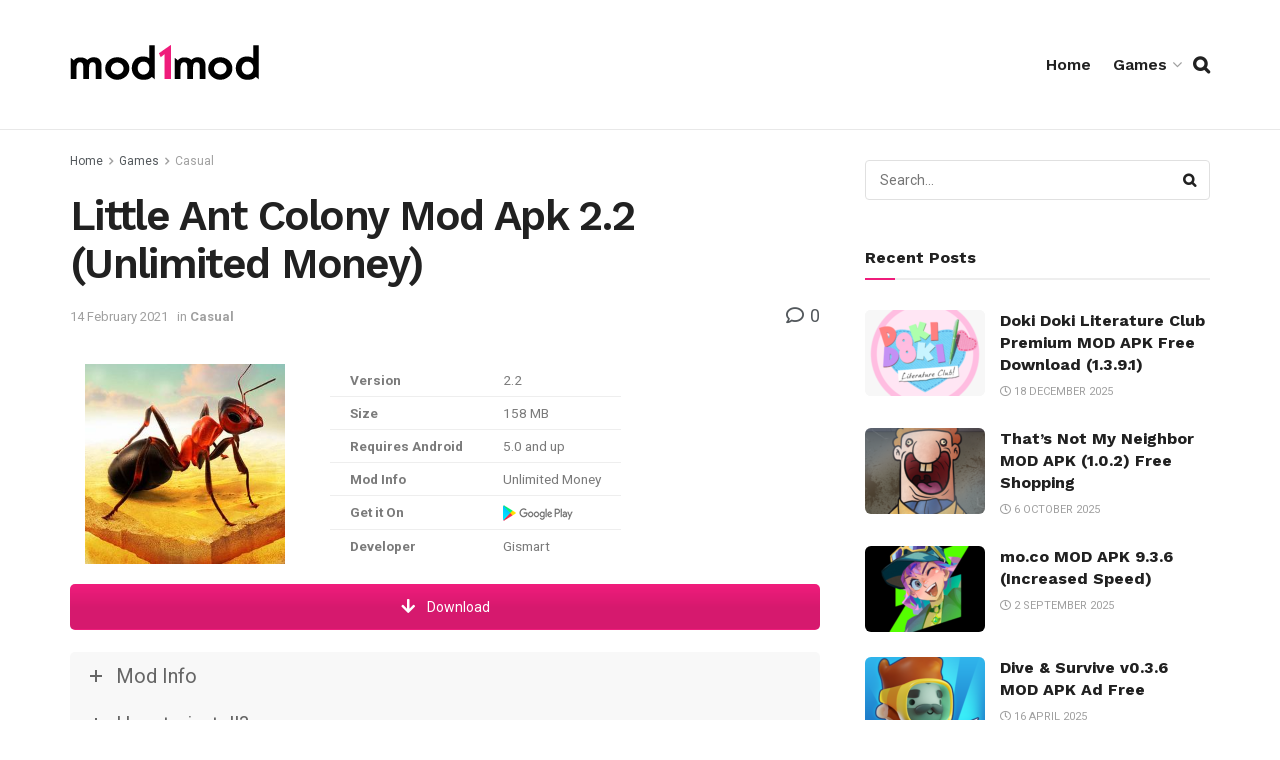

--- FILE ---
content_type: text/html; charset=utf-8
request_url: https://www.google.com/recaptcha/api2/aframe
body_size: 267
content:
<!DOCTYPE HTML><html><head><meta http-equiv="content-type" content="text/html; charset=UTF-8"></head><body><script nonce="wLuzUjvEqlzqOoYrgCvsbQ">/** Anti-fraud and anti-abuse applications only. See google.com/recaptcha */ try{var clients={'sodar':'https://pagead2.googlesyndication.com/pagead/sodar?'};window.addEventListener("message",function(a){try{if(a.source===window.parent){var b=JSON.parse(a.data);var c=clients[b['id']];if(c){var d=document.createElement('img');d.src=c+b['params']+'&rc='+(localStorage.getItem("rc::a")?sessionStorage.getItem("rc::b"):"");window.document.body.appendChild(d);sessionStorage.setItem("rc::e",parseInt(sessionStorage.getItem("rc::e")||0)+1);localStorage.setItem("rc::h",'1769229823273');}}}catch(b){}});window.parent.postMessage("_grecaptcha_ready", "*");}catch(b){}</script></body></html>

--- FILE ---
content_type: application/javascript
request_url: https://mod1mod.com/wp-content/cache/autoptimize/js/autoptimize_single_6a978e3e9e8444102f4c82da760a83dc.js
body_size: 2617
content:
!function(e){"use strict";var i=function(i,t){this.element=e(i),this.options=t,this.holder=e(".jeg_preview_media_content_holder",i),this.slider=e(".jeg_preview_bottom_slider",i),this.nav_next=e(".jeg_preview_media_content_navigation > div.next",i),this.nav_prev=e(".jeg_preview_media_content_navigation > div.prev",i),this.control_index=e(".jeg_preview_control .counter .current",i),this.thumb=e(".jeg_preview_bottom_slider > a",i),this.subtitle=e(".jeg_preview_control .subtitle",i),this.description=e(".jeg_hidden_preview_description",i),this.description_wrap=e(".jeg_preview_description_wrapper",i),this.slider_ads=e(".jeg_preview_slider_ads",i),this.mode="normal",this.mode_switcher=e(".fullscreen-switch",i),this.preview_holder=e(".jeg_preview_holder",i),this.description_holder=e(".jeg_preview_description",i),this.preview_content=e(".jeg_preview_media_content",i),this.text_title=e(".jeg_preview_media_holder h3",i),this.index=0,this.max=this.thumb.length-1,this.zoom_size=0,this.zoom_reduce=e(".jeg_preview_control .reduce",i),this.zoom_increase=e(".jeg_preview_control .increase",i),this.zoom_cache=null,this.zoom_lock=!0,this.zoom_limit=[0,0,0,0],this.init()};i.DEFAULTS={rtl:!1,native_zoom:!0,slideSpeed:100,fit:"fit",zoom_max:5,zoom_step:20,fullscreen_stop:976},i.prototype.init=function(){this.bind_event(),this.create_slider_normal(),this.assign_slider_event(),this.first_load()},i.prototype.first_load=function(){this.change_content(),this.change_subtitle(),this.slider_navigation_check()},i.prototype.bind_event=function(){var i,t=this;t.zoom_reduce.on("click",(function(){t.change_zoom("reduce")})),t.zoom_increase.on("click",(function(){t.change_zoom("increase")})),t.holder.on("dblclick",(function(){t.mode_switcher.trigger("click")})),t.thumb.on("click",(function(i){i.preventDefault(),t.index=e(this).data("id"),t.do_change_slider()})),t.holder.on("mousedown",(function(i){e(this).addClass("draggable");var o=i.pageY,s=i.pageX;e(window).on("mousemove",(function(e){t.do_dragging(e.pageX-s,e.pageY-o),o=e.pageY,s=e.pageX})).on("mouseup",(function(){e(this).removeClass("draggable"),e(window).off("mousemove")})),i.preventDefault()})).on("mouseup",(function(){e(this).removeClass("draggable"),e(window).off("mousemove")})),t.mode_switcher.on("click",e.proxy((function(e){t.options.native_zoom?t.switch_mode():null===jnewsoption?t.open_magnific_popup():"photoswipe"===jnewsoption.popup_script?t.open_photoswipe_popup():t.open_magnific_popup(),e.preventDefault()}),t)),e(window).on("resize",(function(){clearTimeout(i),i=setTimeout((function(){"normal"===t.mode?t.resize_normal():"fullscreen"===t.mode&&t.resize_fullscreen()}),50)}))},i.prototype.open_magnific_popup=function(){var i=this,t=i.options.image_sequence,o=i.index;e.magnificPopup.instance.next=function(){e.magnificPopup.proto.next.call(this),i.index>=i.max?i.index=0:i.index=i.index+1,i.do_change_slider()},e.magnificPopup.instance.prev=function(){e.magnificPopup.proto.prev.call(this),0===i.index?i.index=i.max:i.index=i.index-1,i.do_change_slider()},e.magnificPopup.open({items:t,gallery:{enabled:!0},type:"image",closeOnContentClick:!0,closeBtnInside:!1,fixedContentPos:!0,mainClass:"mfp-no-margins mfp-with-zoom",image:{verticalFit:!0}},o)},i.prototype.open_photoswipe_popup=function(){var i=this,t=i.options.image_sequence,o=i.index,s=e(".pswp").get(0),n=new PhotoSwipe(s,PhotoSwipeUI_Default,t,{index:o,history:!1,focus:!1,showAnimationDuration:0,hideAnimationDuration:0});n.listen("afterChange",(function(){i.index=n.getCurrentIndex(),i.do_change_slider()})),n.init()},i.prototype.switch_mode=function(){"normal"===this.mode?this.fullscreen_mode():"fullscreen"===this.mode&&this.normal_mode()},i.prototype.fullscreen_mode=function(){this.mode="fullscreen",e("body").addClass("jeg_preview_body_hidden"),this.go_fullscreen(!0),this.keyboard_event("bind")},i.prototype.normal_mode=function(){this.mode="normal",e("body").removeClass("jeg_preview_body_hidden"),this.go_normal(),this.keyboard_event("unbind")},i.prototype.keyboard_event=function(i){var t=this;"bind"===i?e("body").on("keydown",(function(e){37==e.keyCode?t.change_slider("prev"):39==e.keyCode?t.change_slider("next"):27==e.keyCode&&(t.mode="normal",t.normal_mode()),e.preventDefault()})):"unbind"===i&&e("body").off("keydown")},i.prototype.resize_normal=function(){this.change_content()},i.prototype.resize_fullscreen=function(){e(window).width()>this.options.fullscreen_stop?this.go_fullscreen(!1):(this.mode="normal",this.normal_mode())},i.prototype.go_fullscreen=function(i){var t,o=e(window).width(),s=e(window).height();t=o-400,this.element.addClass("fullscreen"),this.preview_holder.outerWidth(t),this.description_holder.outerWidth(400),this.description_wrap.outerHeight(s-this.slider_ads.outerHeight()),i&&(this.recreate_slider(),this.create_slider_fullscreen()),this.preview_content.outerHeight(s-this.slider.outerHeight()-this.text_title.outerHeight()),this.change_content()},i.prototype.go_normal=function(){this.element.removeClass("fullscreen"),this.preview_holder.css("width","auto"),this.description_holder.css("width","auto"),this.preview_content.css("height","auto"),this.recreate_slider(),this.create_slider_normal(),this.change_content()},i.prototype.recreate_slider=function(){this.slider.trigger("destroy.owl.carousel").removeClass("owl-loaded"),this.slider.find(".owl-stage-outer").children().unwrap()},i.prototype.create_slider_normal=function(){this.slider.owlCarousel({rtl:this.options.rtl,lazyLoad:!0,nav:!1,margin:15,navText:["",""],dots:!1,stagePadding:15,responsive:{0:{items:3},480:{items:4},768:{items:5},1e3:{items:7}}})},i.prototype.create_slider_fullscreen=function(){this.slider.owlCarousel({rtl:this.options.rtl,lazyLoad:!0,nav:!1,margin:15,navText:["",""],dots:!1,stagePadding:15,responsive:{0:{items:2},480:{items:3},768:{items:5},1e3:{items:6},1200:{items:8},1600:{items:10}}})},i.prototype.assign_slider_event=function(){var e=this;e.nav_next.on("click",(function(i){i.preventDefault(),e.change_slider("next")})),e.nav_prev.on("click",(function(i){i.preventDefault(),e.change_slider("prev")}))},i.prototype.change_slider=function(e){if(this.index="next"===e?this.index+1:this.index-1,this.index<0||this.index>this.max)return this.index<0&&(this.index=0),void(this.index>this.max&&(this.index=this.max));this.do_change_slider()},i.prototype.slider_navigation_check=function(){0===this.max?(this.nav_next.hide(),this.nav_prev.hide()):0===this.index?(this.nav_prev.hide(),this.nav_next.show()):this.index===this.max?(this.nav_next.hide(),this.nav_prev.show()):(this.nav_prev.show(),this.nav_next.show())},i.prototype.do_change_slider=function(){var i=e(this.thumb.get(this.index));i.parent(".owl-item").hasClass("active")||this.slider.trigger("to.owl.carousel",[this.index,this.options.slideSpeed,!0]),e(this.thumb).removeClass("active"),i.addClass("active"),this.control_index.text(this.index+1),this.change_content(),this.slider_navigation_check()},i.prototype.reset_zoom=function(){this.zoom_size=0,this.zoom_lock=!0,e(this.zoom_reduce).addClass("off"),e(this.zoom_increase).removeClass("off"),this.holder.removeClass("jeg_preview_grabbing")},i.prototype.change_subtitle=function(){var i=e(this.thumb.get(this.index)),t=e(i).data("title");return""===t?this.subtitle.hide():this.subtitle.show(),this.subtitle.text(t),t},i.prototype.change_description=function(){this.description.removeClass("active"),e(this.description.get(this.index)).addClass("active")},i.prototype.change_content=function(){var i=this,t=new Image,o=i.index,s=e(i.thumb.get(o)).data("image");i.reset_zoom(),i.holder.find("img").fadeOut((function(){e(this).remove()})),i.change_subtitle(),i.change_description(),e(t).load((function(){if(o===i.index){var s=i.image_resize_calc(t,i.holder,"fit");i.zoom_cache=s,e(t).addClass("jeg_preview_hide"),i.holder.append(t),e(t).css({height:Math.floor(s[0]),width:Math.floor(s[1]),left:Math.floor(s[2])+"px",top:Math.floor(s[3])+"px","max-width":"inherit"}).fadeIn(),i.zoom_lock=!1}})).attr("src",s)},i.prototype.change_zoom=function(i){if(!this.zoom_lock){if(this.zoom_size="increase"===i?this.zoom_size+1:this.zoom_size-1,this.zoom_size<0||this.zoom_size>this.options.zoom_max)return this.zoom_size<0&&(this.zoom_size=0),void(this.zoom_size>this.options.zoom_max&&(this.zoom_size=this.options.zoom_max));this.zoom_size<=0?(e(this.zoom_reduce).addClass("off"),e(this.zoom_increase).removeClass("off"),this.holder.removeClass("jeg_preview_grabbing"),this.zoom_size=0):this.zoom_size>=this.options.zoom_max?(e(this.zoom_reduce).removeClass("off"),e(this.zoom_increase).addClass("off"),this.holder.addClass("jeg_preview_grabbing"),this.zoom_size=this.options.zoom_max):(e(this.zoom_reduce).removeClass("off"),e(this.zoom_increase).removeClass("off"),this.holder.addClass("jeg_preview_grabbing")),this.change_image_zoom(i)}},i.prototype.do_dragging=function(e,i){if(this.zoom_size>0){var t=this.holder.find("img"),o=t.position(),s=o.top+i,n=o.left+e;s<this.zoom_limit[1]&&(s=this.zoom_limit[1]),s>this.zoom_limit[0]&&(s=this.zoom_limit[0]),n<this.zoom_limit[3]&&(n=this.zoom_limit[3]),n>this.zoom_limit[2]&&(n=this.zoom_limit[2]),t.css({top:s,left:n})}},i.prototype.change_image_zoom=function(i){var t,o,s,n,r,h,a=e(this.holder).find("img"),d=this.zoom_size,_=this.options.zoom_step,l=Math.floor(this.zoom_cache[0]+this.zoom_cache[0]*_*d/100),c=Math.floor(this.zoom_cache[1]+this.zoom_cache[1]*_*d/100);"increase"===i?(t=a.position().top-this.zoom_cache[0]*_/2/100,o=a.position().left-this.zoom_cache[1]*_/2/100):(t=a.position().top+this.zoom_cache[0]*_/2/100,o=a.position().left+this.zoom_cache[1]*_/2/100);var p=this.holder.height(),m=this.holder.width();p>l?n=(s=(p-l)/2)+l:(s=0,n=p-l),m>c?h=(r=(m-c)/2)+c:(r=0,h=m-c),this.zoom_limit=[s,n,r,h],this.zoom_size>0?(t<n&&(t=n),t>s&&(t=s),o<h&&(o=h),o>r&&(o=r)):(t=(p-l)/2,o=(m-c)/2),e(a).css({height:l,width:c,left:o+"px",top:t+"px"})},i.prototype.image_resize_calc=function(i,t){var o,s,n=e(i).get(0).naturalHeight,r=e(i).get(0).naturalWidth;0===n&&(n=e(i).data("height"),r=e(i).data("width"));var h=e(t).height(),a=e(t).width(),d=n/r;return h>n&&a>r?[o=n,s=r,(a-s)/2,(h-o)/2]:h/a>d?[o=a*d,s=a,(a-s)/2,(h-o)/2]:[o=h,s=h/d,(a-s)/2,(h-o)/2]};var t=e.fn.jpreviewslider;e.fn.jpreviewslider=function(t){return e(this).each((function(){var o=e(this),s=e.extend({},i.DEFAULTS,o.data(),"object"==typeof t&&t),n=o.data("jeg.previewslider");n||o.data("jeg.previewslider",n=new i(this,s))}))},e.fn.jpreviewslider.Constructor=i,e.fn.jpreviewslider.noConflict=function(){return e.fn.jpreviewslider=t,this}}(jQuery);